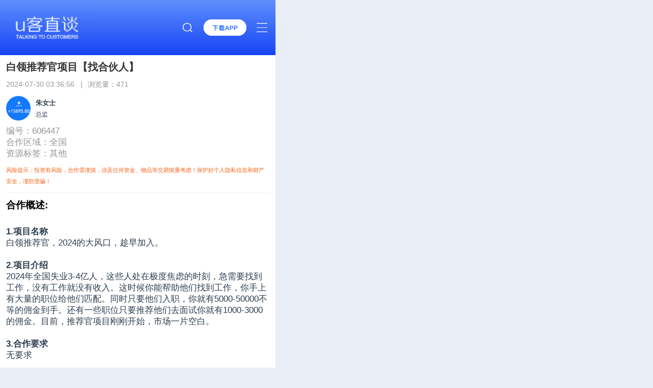

--- FILE ---
content_type: text/html;charset=utf-8
request_url: https://m.ukezhitan.com/resource/8869967813184512
body_size: 55834
content:
<!DOCTYPE html><html  lang="en"><head><meta charset="utf-8"><meta name="viewport" content="width=device-width, initial-scale=1.0"><title>白领推荐官项目【找合伙人】</title><script>var _hmt = _hmt || [];(function() {var hm = document.createElement("script");hm.src = "https://hm.baidu.com/hm.js?1e55cff1dc245c5e5ddd755fe905bc9a";var s = document.getElementsByTagName("script")[0];s.parentNode.insertBefore(hm, s);})()</script><script>(function(){
              var el = document.createElement("script");
              el.src = "https://lf1-cdn-tos.bytegoofy.com/goofy/ttzz/push.js?e8f445ddeb9d579b7079cd76c34880baa07d45db7220a16449f720424ed2c87730632485602430134f60bc55ca391050b680e2741bf7233a8f1da9902314a3fa";
              el.id = "ttzz";
              var s = document.getElementsByTagName("script")[0];
              s.parentNode.insertBefore(el, s);
            })(window)</script><script>LA.init({id:"3Mnj5tZ8YRgHTc3R",ck:"3Mnj5tZ8YRgHTc3R",autoTrack:true,hashMode:true,screenRecord:true})</script><style>body,html{box-sizing:border-box;width:100%;-moz-osx-font-smoothing:grayscale;-webkit-font-smoothing:antialiased;background:#eaeef7;font-family:Helvetica Neue,Helvetica,PingFang SC,Hiragino Sans GB,Microsoft YaHei,Arial,sans-serif;font-size:13.3333333333vw;text-rendering:optimizeLegibility}@media screen and (max-width:320px){body,html{font-size:64px}}@media screen and (min-width:540px){body,html{font-size:108px}}body{box-sizing:border-box;width:100%;-moz-osx-font-smoothing:grayscale;-webkit-font-smoothing:antialiased;background:#eaeef7;font-family:Helvetica Neue,Helvetica,PingFang SC,Hiragino Sans GB,Microsoft YaHei,Arial,sans-serif;max-width:540px;min-width:320px;text-rendering:optimizeLegibility}label{font-weight:700}#app{color:#2c3e50;font-family:Avenir,Helvetica,Arial,sans-serif;font-size:medium;text-align:center}*,:after,:before{box-sizing:inherit}a:active,a:focus{outline:none}a,a:focus,a:hover{color:inherit;cursor:pointer;text-decoration:none}div:focus{outline:none}menu,ol,ul{list-style:none}.serveronly-class{display:none}</style><style>img{max-width:100%!important}.content{font-family:Avenir,Helvetica,Arial,sans-serif;line-height:22px}.content span{font-size:17px}.content h2{font-size:19px}.content h3{font-size:18px}</style><style>[data-v-c532979c] .ivu-footer-toolbar{line-height:0px;padding:0}[data-v-c532979c] .ivu-footer-toolbar-right{height:100%;width:100%}.content[data-v-c532979c]{background-color:#fff;padding:12px 12px 20px;text-align:left;width:100%}.content .bottom-btn[data-v-c532979c]{background:#0940d3;color:#fff;font-size:16px}.content .title[data-v-c532979c]{color:#333;font-size:20px}.content .time-view[data-v-c532979c]{color:#969696;font-size:14px;padding:12px 0}.content .profile[data-v-c532979c]{align-items:center;display:flex}.content .profile .profile-avatar[data-v-c532979c]{border-radius:50%;height:48px;overflow:hidden;width:48px}.content .profile .profile-right[data-v-c532979c]{margin-left:10px}.content .profile .profile-nickname[data-v-c532979c]{font-size:13px;font-weight:600;margin:0 6px 0 0}.content .profile .profile-nickname .profile-nickname-vip[data-v-c532979c]{color:#7193f6}.content .profile .profile-nickname .profile-nickname-svip[data-v-c532979c]{color:#ec887b}.content .cell[data-v-c532979c]{font-size:14px;padding-top:10px}.content .cell .cell-li[data-v-c532979c]{color:#969696;display:flex;justify-content:space-between}.content .des[data-v-c532979c]{font-size:17px;margin:8px 0}.content .des .h2[data-v-c532979c]{color:#000;font-size:19px;font-weight:600;margin:8px 0}.content .btn[data-v-c532979c]{background-color:#0940d3;border-radius:8px;color:#fff;cursor:pointer;font-size:16px;line-height:48px;margin-top:40px;text-align:center}.content b[data-v-c532979c]{border-left:3px solid #59cac2;display:inline-block;font-size:17px;font-weight:400;height:17px;line-height:17px;padding-left:10px}.content .rc-top[data-v-c532979c]{background:#f9fafa;height:80px}.content .rc-top .rc-top-tip[data-v-c532979c]{font-size:16px;font-weight:500;width:calc(33% - 18px)}.offline-tag[data-v-c532979c]{vertical-align:middle;width:35px}.empty-box[data-v-c532979c]{color:#666;font-size:14px;padding:30px}.footer-list[data-v-c532979c]{background-color:#fff;padding-bottom:20px;width:100%}.footer-list-header[data-v-c532979c]{border-bottom:1px dashed #e8eaec;color:#333;font-size:16px;font-weight:700;padding:10px;text-align:left;width:100%}.footer-list-service-item[data-v-c532979c]{border-bottom:4px solid #e8eaec;padding:6px}</style><style>[data-v-327180bb] .ivu-divider{background-color:#bfbfbf}.uke-footer[data-v-327180bb]{background:#313131;color:#bfbfbf;font-size:14px;height:240px;line-height:24px;padding:12px;text-align:left;width:100%}.download-end-wrap[data-v-327180bb]{align-items:center;background:#0940d3;display:flex;height:1.3rem;justify-content:center}.download-end-wrap p[data-v-327180bb]{font-size:15px;font-weight:700;padding-left:12px}.downloadBtn[data-v-327180bb]{background-color:#0940d3;border-radius:24px;bottom:20px;color:#fff;height:44px;left:50%;padding:0 24px;position:fixed;transform:translate(-50%);width:240px;z-index:9}.footer-link[data-v-327180bb]{text-align:center}.footer-icp[data-v-327180bb]{align-items:center;display:flex;flex-direction:column;height:50px;justify-content:space-between;margin:10px 5px}.footer-icp a[data-v-327180bb]{line-height:20px}.copyright[data-v-327180bb]{font-size:8px;margin:5px;text-align:center}</style><style>[data-v-20ae0f32] .ivu-input{border-radius:16px}.top[data-v-20ae0f32]{align-items:center;background:linear-gradient(180deg,#5e8ffc,#1744f6);display:flex;height:1rem}.top-icon[data-v-20ae0f32],.top-icon img[data-v-20ae0f32]{height:100%}.top-icon-box[data-v-20ae0f32]{align-items:center;display:flex;margin-left:auto}.top-download[data-v-20ae0f32]{background-color:#fff;border-radius:16px;color:#0256ff;font-size:12px;font-weight:500;letter-spacing:.045em;line-height:32px;margin-right:20px}.top-download[data-v-20ae0f32],.top-download img[data-v-20ae0f32]{height:32px;width:84px}.top-search-icon[data-v-20ae0f32]{display:flex;flex:1;justify-content:flex-end;margin-right:22px}.top-search-icon img[data-v-20ae0f32]{height:18px;width:19px}.top-search-box[data-v-20ae0f32]{display:flex;flex:1}.top-search-input[data-v-20ae0f32]{border-radius:16px;flex:1;height:32px;overflow:hidden}.top-search-input input[data-v-20ae0f32]{padding:0 10px}.top-cancel[data-v-20ae0f32]{color:#fff;font-size:14px;letter-spacing:.045em;line-height:13px;padding:10px;width:50px}</style><style>.top-close[data-v-432a3e25],.top-more[data-v-432a3e25]{height:18px;margin-right:16px;width:21px}.top-more-list[data-v-432a3e25]{background-color:#fff;font-weight:500;position:fixed;top:1rem;width:100vw;z-index:1001}.menu-enter-active[data-v-432a3e25],.menu-leave-active[data-v-432a3e25]{transition:opacity .18s ease,transform .18s ease}.menu-enter-from[data-v-432a3e25],.menu-leave-to[data-v-432a3e25]{opacity:0;transform:translateY(-10px)}.menu-enter-to[data-v-432a3e25],.menu-leave-from[data-v-432a3e25]{opacity:1;transform:translateY(0)}.tabfade-enter-active[data-v-432a3e25],.tabfade-leave-active[data-v-432a3e25]{transition:opacity .18s ease,transform .18s ease}.tabfade-enter-from[data-v-432a3e25],.tabfade-leave-to[data-v-432a3e25]{opacity:0;transform:translate(8px)}.tabfade-enter-to[data-v-432a3e25],.tabfade-leave-from[data-v-432a3e25]{opacity:1;transform:translate(0)}.tab-header[data-v-432a3e25]{align-items:center;border-bottom:1px solid #f0f0f0;display:flex;gap:8px;justify-content:center;padding:8px 10px}.tab-btn[data-v-432a3e25]{background:#fff;border:1px solid #0940d3;border-radius:4px;color:#0940d3;font-size:14px;height:36px;min-width:88px;padding:0 12px}.tab-btn.active[data-v-432a3e25]{background:#0940d3;color:#fff}.tab-ul[data-v-432a3e25]{display:grid;grid-template-columns:1fr 1fr 1fr;justify-content:center;margin-top:10px;padding:0 10px;grid-gap:10px}</style><style>.resource[data-v-fa937040]{background:#fff;border-radius:4px;max-height:150px;padding-top:6px;position:relative}.resource .resource-topflag[data-v-fa937040]{height:48px;justify-content:flex-end;position:absolute;right:0;top:0;width:48px}.resource .profile[data-v-fa937040]{align-items:center;display:flex;margin-bottom:16px;padding:0 12px}.resource .profile .profile-avatar[data-v-fa937040]{border-radius:50%;height:32px;overflow:hidden;width:32px}.resource .profile .profile-nickname[data-v-fa937040]{font-size:13px;font-weight:600;margin:0 6px 0 10px}.resource .profile .profile-nickname.profile-nickname-vip[data-v-fa937040]{color:#7193f6}.resource .profile .profile-nickname.profile-nickname-svip[data-v-fa937040]{color:#ec887b}.resource .resource-detail[data-v-fa937040]{padding:0 12px 4px;text-align:start;word-break:break-all}.resource .resource-detail a[data-v-fa937040]{color:#2c3e50;font-size:16px;font-weight:400}.resource .showBorder[data-v-fa937040]{border-bottom:1px solid #e4e7ed}.resource .resource-views[data-v-fa937040]{color:#909399;font-size:12px;line-height:32px;padding:0 12px}.resource .resource-views img[data-v-fa937040]{height:16px;margin-left:20px;margin-right:4px;width:16px}</style><style>.news-list-card[data-v-ea35c49d]{border-bottom:.1px solid #ededed;padding:4px 18px}.news-list-card .article-img[data-v-ea35c49d]{border-radius:6px;-o-object-fit:cover;object-fit:cover;width:121px}.news-list-card .news-list-card-rg[data-v-ea35c49d]{height:100%;padding:10px 0;width:100%}.news-detail[data-v-ea35c49d]{text-align:left}.news-detail a[data-v-ea35c49d]{color:#2c3e50;font-size:16px;font-weight:400}.view-box[data-v-ea35c49d]{color:#909399;font-size:12px;padding-right:12px;padding-top:10px;width:100%}.view-box img[data-v-ea35c49d]{height:16px;margin-left:20px;margin-right:4px;width:16px}</style><link rel="stylesheet" href="/_nuxt/entry.Cu7OwfGQ.css" crossorigin><link rel="stylesheet" href="/_nuxt/ServiceItem.CvKHjxwc.css" crossorigin><link rel="stylesheet" href="/_nuxt/ArticleItem.C5O5F-UP.css" crossorigin><link rel="modulepreload" as="script" crossorigin href="/_nuxt/J7rtWQ7k.js"><link rel="modulepreload" as="script" crossorigin href="/_nuxt/D9pxxbaA.js"><link rel="modulepreload" as="script" crossorigin href="/_nuxt/CWPIBf_i.js"><link rel="modulepreload" as="script" crossorigin href="/_nuxt/BMhwz06V.js"><link rel="modulepreload" as="script" crossorigin href="/_nuxt/DlAUqK2U.js"><link rel="modulepreload" as="script" crossorigin href="/_nuxt/Bj5jOBoU.js"><link rel="modulepreload" as="script" crossorigin href="/_nuxt/DXRkNzZC.js"><link rel="modulepreload" as="script" crossorigin href="/_nuxt/BNfjg014.js"><link rel="modulepreload" as="script" crossorigin href="/_nuxt/Dy9bXsDH.js"><link rel="modulepreload" as="script" crossorigin href="/_nuxt/e2FPm2tj.js"><link rel="preload" as="fetch" fetchpriority="low" crossorigin="anonymous" href="/_nuxt/builds/meta/57c7dbcd-0d09-4fdc-bdac-047e0eae718a.json"><script src="/jsweixin.js" type="text/javascript" defer></script><script type="module" src="/_nuxt/J7rtWQ7k.js" crossorigin></script><link rel="prefetch" as="image" type="image/svg+xml" href="/_nuxt/ionicons.E4jYJjsE.svg"><meta name="applicable-device" content="mobile"><meta name="baidu-site-verification" content="codeva-PGaq3x1700"><meta name="bytedance-verification-code" content="BY7fSh8UrHjxs+GArn39"><meta name="360-site-verification" content="e532814c69608595a24b3d711613a7b7"><link rel="icon" title="U客直谈" type="image/png" href="https://m.ukezhitan.com/mlogo.png"><meta name="keywords" content="白领推荐官项目,找合伙人"><meta name="sogou_site_verification" content="ZLqdTIgYIE"><meta name="shenma-site-verification" content="1c69f6993dec5d506c614e58265a62a1_1681459372"><script type="application/ld+json">{"@context":"https://ziyuan.baidu.com/contexts/cambrian.jsonid","@id":"https://m.ukezhitan.com/resource/8869967813184512","pubDate":"2024-07-30T03:36:56","upDate":"2024-08-07T07:52:49","image":["https://m.ukezhitan.com/img/ukezhitanlogo.jpg"]}</script><meta property="bytedance:published_time" content="2024-07-30T03:36:56+08:00"><meta property="bytedance:updated_time" content="2024-07-30T03:36:56+08:00"></head><body><div id="__nuxt"><!--[--><!--[--><!----><!----><!--]--><div id="app"><!--[--><!--[--><!----><!----><!----><!----><!----><!--]--><div data-v-20ae0f32><div class="" style=""><!--[--><div class="top" data-v-20ae0f32><a href="https://m.ukezhitan.com/" class="top-icon" data-v-20ae0f32><img src="/img/ukezhitanlogo.jpg" alt="【U客直谈官方网站】为你提供2025年U客直谈APP安卓苹果最新版下载，同时u客直谈汇聚100W+商务资源，包含品牌渠道、销货渠道、优质甲方、乙方信息、找合伙人、异业合作、地推拉新、场地活动等业务，另外u客直谈汇集了地推接单推广赚钱兼职等资讯。" data-v-20ae0f32></a><div class="top-search-icon" data-v-20ae0f32><img src="/img/search.png" alt="搜索" data-v-20ae0f32></div><div class="top-search-box" style="display:none;" data-v-20ae0f32><div class="ivu-input-wrapper ivu-input-wrapper-default ivu-input-type-text top-search-input" data-v-20ae0f32><!--[--><!----><i class="ivu-icon ivu-icon-ios-search ivu-input-icon ivu-input-icon-normal"></i><!----><input autocomplete="off" spellcheck="false" type="text" class="ivu-input ivu-input-default ivu-input-with-suffix" placeholder="地推 | 拉新 | 项目 | 品牌 | 渠道 " value number="false"><!----><!--]--></div><div class="top-cancel" data-v-20ae0f32>取消</div></div><a href="https://m.ukezhitan.com/download" rel="noopener noreferrer" class="top-download" data-v-20ae0f32><img src="/img/download-icon.png" alt="下载APP" data-v-20ae0f32></a><!--[--><img class="top-more" src="/img/more.png" alt="更多菜单" data-v-432a3e25><div class="top-more-list" style="display:none;" data-v-432a3e25><div class="tab-header" data-v-432a3e25><button class="active tab-btn" data-v-432a3e25>资讯专区</button><button class="tab-btn" data-v-432a3e25>资源专区</button><button class="tab-btn" data-v-432a3e25>其他专区</button></div><div data-v-432a3e25><ul class="tab-ul" data-v-432a3e25><!--[--><li class="flex justify-center align-center" style="height:60px;padding:10px;border:1px solid #d0d0d0;margin-bottom:10px;border-radius:4px;" data-v-432a3e25><a href="https://m.ukezhitan.com/" rel="noopener noreferrer" style="color:#333333;" data-v-432a3e25>首页</a></li><li class="flex justify-center align-center" style="height:60px;padding:10px;border:1px solid #d0d0d0;margin-bottom:10px;border-radius:4px;" data-v-432a3e25><a href="https://m.ukezhitan.com/news/u5168u90E8-1" rel="noopener noreferrer" style="color:#333333;" data-v-432a3e25>资讯动态</a></li><li class="flex justify-center align-center" style="height:60px;padding:10px;border:1px solid #d0d0d0;margin-bottom:10px;border-radius:4px;" data-v-432a3e25><a href="https://m.ukezhitan.com/news/u5730u63A8u4E13u680F-1" rel="noopener noreferrer" style="color:#333333;" data-v-432a3e25>地推专栏</a></li><li class="flex justify-center align-center" style="height:60px;padding:10px;border:1px solid #d0d0d0;margin-bottom:10px;border-radius:4px;" data-v-432a3e25><a href="https://m.ukezhitan.com/news/u63A5u5355u8D44u8BAF-1" rel="noopener noreferrer" style="color:#333333;" data-v-432a3e25>接单资讯</a></li><li class="flex justify-center align-center" style="height:60px;padding:10px;border:1px solid #d0d0d0;margin-bottom:10px;border-radius:4px;" data-v-432a3e25><a href="https://m.ukezhitan.com/news/u63A8u5E7Fu8D44u8BAF-1" rel="noopener noreferrer" style="color:#333333;" data-v-432a3e25>推广资讯</a></li><li class="flex justify-center align-center" style="height:60px;padding:10px;border:1px solid #d0d0d0;margin-bottom:10px;border-radius:4px;" data-v-432a3e25><a href="https://m.ukezhitan.com/news/u517Cu804Cu8D44u8BAF-1" rel="noopener noreferrer" style="color:#333333;" data-v-432a3e25>兼职资讯</a></li><li class="flex justify-center align-center" style="height:60px;padding:10px;border:1px solid #d0d0d0;margin-bottom:10px;border-radius:4px;" data-v-432a3e25><a href="https://m.ukezhitan.com/news/u8D5Au94B1u8D44u8BAF-1" rel="noopener noreferrer" style="color:#333333;" data-v-432a3e25>赚钱资讯</a></li><li class="flex justify-center align-center" style="height:60px;padding:10px;border:1px solid #d0d0d0;margin-bottom:10px;border-radius:4px;" data-v-432a3e25><a href="https://m.ukezhitan.com/news/u6587u7AE0u8D44u8BAF-1" rel="noopener noreferrer" style="color:#333333;" data-v-432a3e25>文章资讯</a></li><li class="flex justify-center align-center" style="height:60px;padding:10px;border:1px solid #d0d0d0;margin-bottom:10px;border-radius:4px;" data-v-432a3e25><a href="https://m.ukezhitan.com/news/u516Cu53F8u52A8u6001-1" rel="noopener noreferrer" style="color:#333333;" data-v-432a3e25>公司动态</a></li><!--]--></ul></div></div><!--]--></div><!--]--></div><div style="display:none;"></div></div><section data-v-c532979c><div class="content" data-v-c532979c><h1 class="title" data-v-c532979c>白领推荐官项目【找合伙人】 <!----></h1><div class="time-view flex justify-start align-center" data-v-c532979c><div data-v-c532979c>2024-07-30 03:36:56   |</div><div style="padding-left:10px;" data-v-c532979c>浏览量：471</div></div><div class="profile" data-v-c532979c><img src="https://uk-spp-1302895827.cos.ap-nanjing.myqcloud.com/e17923ca38c544a3984a27338e28787c.webp" alt="朱女士" loading="eager" srcset class="profile-avatar" data-v-c532979c><div class="profile-right" data-v-c532979c><div data-v-c532979c><span class="profile-nickname" data-v-c532979c>朱女士</span><!----></div><div style="display:flex;align-items:center;font-size:12px;" data-v-c532979c><div style="" data-v-c532979c>总监</div><!----><div style="" data-v-c532979c></div></div></div></div><div class="cell" data-v-c532979c><div class="cell-li" data-v-c532979c><div class="cell-li-left" data-v-c532979c><span data-v-c532979c>编号：606447</span></div></div><div class="cell-li" data-v-c532979c><div class="cell-li-left" data-v-c532979c><span data-v-c532979c>合作区域：</span><span data-v-c532979c>全国</span></div></div><!----><div class="cell-li" data-v-c532979c><div class="cell-li-left" data-v-c532979c><span data-v-c532979c>资源标签：</span><!--[--><span data-v-c532979c>其他 <!----></span><!--]--></div></div></div><div style="padding:10px 0px 0px 0px;font-size:11px;color:#fb5f14;" data-v-c532979c> 风险提示：投资有风险，合作需谨慎，涉及任何资金、物品等交易慎重考虑！保护好个人隐私信息和财产安全，谨防受骗！ </div><div class="ivu-divider ivu-divider-horizontal ivu-divider-default ivu-divider-dashed" style="margin:12px 0px;" data-v-c532979c><!----></div><div class="des" data-v-c532979c><div style="padding-bottom:30px;" data-v-c532979c><h2 class="h2" data-v-c532979c>合作概述:</h2><div data-v-c532979c><p><br></p><p><strong>1.项目名称</strong></p><p>白领推荐官，2024的大风口，趁早加入。</p><p><br></p><p><strong>2.项目介绍</strong></p><p>2024年全国失业3-4亿人，这些人处在极度焦虑的时刻，急需要找到工作，没有工作就没有收入。这时候你能帮助他们找到工作，你手上有大量的职位给他们匹配。同时只要他们入职，你就有5000-50000不等的佣金到手。还有一些职位只要推荐他们去面试你就有1000-3000的佣金。目前，推荐官项目刚刚开始，市场一片空白。</p><p><br></p><p><strong>3.合作要求</strong></p><p>无要求</p><p><br></p><p><strong>4.收益利润</strong></p><p>个人做:1-3w<br>团队做:5-10w</p><p><br></p><p><strong>5.费用说明</strong></p><p>低门槛</p><p><br></p><p><strong>6.扶持培训</strong></p><p>一对一终身培训</p><p><br></p><p><br></p></div></div><!----><!----><!----><!----></div><div class="rc-top flex justify-between align-center" data-v-c532979c><div class="rc-top-tip flex flex-direction justify-center align-center" data-v-c532979c><text style="font-weight:400;font-size:13px;color:#666666;" data-v-c532979c>访客：</text><text style="padding-top:6rpx;margin-left:-16rpx;" data-v-c532979c>85人</text></div><div style="height:60%;background:#dfe2e5;width:1px;" data-v-c532979c></div><div class="rc-top-tip flex flex-direction justify-center align-center" data-v-c532979c><text style="font-weight:400;font-size:13px;color:#666666;" data-v-c532979c>联系：</text><text style="padding-top:6rpx;margin-left:-16rpx;color:#000000;" data-v-c532979c>6人</text></div><div style="height:60%;background:#dfe2e5;width:1px;" data-v-c532979c></div><div class="rc-top-tip flex flex-direction justify-center align-center" data-v-c532979c><text style="font-weight:400;font-size:13px;color:#666666;" data-v-c532979c>收藏：</text><text style="padding-top:6rpx;margin-left:-16rpx;color:#000000;" data-v-c532979c>2人</text></div></div></div><div class="anchor" style="width:100%;border-top:4px solid #e8eaec;" data-v-c532979c></div><div class="footer-list" data-v-c532979c><div class="footer-list-header" data-v-c532979c>热门资源</div><!--[--><div class="resource footer-list-service-item" data-v-c532979c data-v-fa937040><div class="profile" data-v-fa937040><img src="https://uk-spp-1302895827.cos.ap-nanjing.myqcloud.com/%E5%A4%B4%E5%83%8F5.webp" alt="u客直谈李坤玲" loading="eager" srcset class="profile-avatar" data-v-fa937040><span class="profile-nickname" data-v-fa937040>李坤玲</span><!----></div><h3 class="resource-detail sg-omit2" data-v-fa937040><a href="https://m.ukezhitan.com/resource/10403625760558080" rel="noopener noreferrer" target="_blank" data-v-fa937040>京东秒送门店合作地推【地推项目】</a></h3><div class="resource-views flex justify-start align-center" data-v-fa937040><div class="resource-views-left" data-v-fa937040>2026-01-22 16:47:47</div><img src="/img/newicon/eye.png" alt="阅读数" data-v-fa937040><span data-v-fa937040>114</span></div><!----></div><div class="resource footer-list-service-item" data-v-c532979c data-v-fa937040><div class="profile" data-v-fa937040><img src="https://uk-spp-1302895827.cos.ap-nanjing.myqcloud.com/%E5%A4%B4%E5%83%8F2.webp" alt="u客直谈姜乃全" loading="eager" srcset class="profile-avatar" data-v-fa937040><span class="profile-nickname" data-v-fa937040>姜乃全</span><!----></div><h3 class="resource-detail sg-omit2" data-v-fa937040><a href="https://m.ukezhitan.com/resource/10403628844911616" rel="noopener noreferrer" target="_blank" data-v-fa937040>美团外卖代运营，饿了么外卖代运营【地推项目】</a></h3><div class="resource-views flex justify-start align-center" data-v-fa937040><div class="resource-views-left" data-v-fa937040>2026-01-22 16:47:36</div><img src="/img/newicon/eye.png" alt="阅读数" data-v-fa937040><span data-v-fa937040>60</span></div><!----></div><div class="resource footer-list-service-item" data-v-c532979c data-v-fa937040><div class="profile" data-v-fa937040><img src="https://uk-spp-1302895827.cos.ap-nanjing.myqcloud.com/bd4cfb03221846c08bc96df2ebe9d0e8.webp" alt="u客直谈刘生良" loading="eager" srcset class="profile-avatar" data-v-fa937040><span class="profile-nickname" data-v-fa937040>刘生良</span><!----></div><h3 class="resource-detail sg-omit2" data-v-fa937040><a href="https://m.ukezhitan.com/resource/10403629597232128" rel="noopener noreferrer" target="_blank" data-v-fa937040>净水器厂家寻找分销加盟贴牌合伙人【品牌货源】</a></h3><div class="resource-views flex justify-start align-center" data-v-fa937040><div class="resource-views-left" data-v-fa937040>2026-01-22 16:47:27</div><img src="/img/newicon/eye.png" alt="阅读数" data-v-fa937040><span data-v-fa937040>44</span></div><!----></div><div class="resource footer-list-service-item" data-v-c532979c data-v-fa937040><div class="profile" data-v-fa937040><img src="https://uk-spp-1302895827.cos.ap-nanjing.myqcloud.com/%E5%A4%B4%E5%83%8F3.webp" alt="u客直谈张海楠" loading="eager" srcset class="profile-avatar" data-v-fa937040><span class="profile-nickname" data-v-fa937040>张海楠</span><!----></div><h3 class="resource-detail sg-omit2" data-v-fa937040><a href="https://m.ukezhitan.com/resource/10403382918712320" rel="noopener noreferrer" target="_blank" data-v-fa937040>新品牌共享充电宝，每人每天每次免费充电1小时【地推项目】</a></h3><div class="resource-views flex justify-start align-center" data-v-fa937040><div class="resource-views-left" data-v-fa937040>2026-01-22 14:35:23</div><img src="/img/newicon/eye.png" alt="阅读数" data-v-fa937040><span data-v-fa937040>184</span></div><!----></div><div class="resource footer-list-service-item" data-v-c532979c data-v-fa937040><div class="profile" data-v-fa937040><img src="https://uk-spp-1302895827.cos.ap-nanjing.myqcloud.com/39d9014a46644b29ad6ecd0367c7dec9.webp" alt="u客直谈任华林" loading="eager" srcset class="profile-avatar" data-v-fa937040><span class="profile-nickname" data-v-fa937040>任华林</span><!----></div><h3 class="resource-detail sg-omit2" data-v-fa937040><a href="https://m.ukezhitan.com/resource/10403368497449984" rel="noopener noreferrer" target="_blank" data-v-fa937040>5年及以上优质茅台镇酱酒成本价处理，自己酒厂酿造【品牌货源】</a></h3><div class="resource-views flex justify-start align-center" data-v-fa937040><div class="resource-views-left" data-v-fa937040>2026-01-22 14:33:08</div><img src="/img/newicon/eye.png" alt="阅读数" data-v-fa937040><span data-v-fa937040>64</span></div><!----></div><!--]--></div><div class="footer-list" data-v-c532979c><div class="footer-list-header" data-v-c532979c>相关资讯</div><!--[--><div class="news-list-card flex justify-between align-center" data-v-c532979c data-v-ea35c49d><a href="https://m.ukezhitan.com/article-u63A8u5E7Fu8D44u8BAF/15710" rel="noopener noreferrer" style="height:100%;width:120px;margin-right:8px;" class="flex justify-center align-center" data-v-ea35c49d><img src="https://uk-spp-1302895827.cos.ap-nanjing.myqcloud.com/2026/01/15/20260115hjygj_20260115132151A034.webp" alt="app推广30元一单平台有哪些？盘点7个靠谱渠道，结算透明超省心！" loading="eager" srcset class="article-img" data-v-ea35c49d></a><div class="flex flex-direction justify-around align-start news-list-card-rg" data-v-ea35c49d><h4 class="news-detail sg-omit2" data-v-ea35c49d><a href="https://m.ukezhitan.com/article-u63A8u5E7Fu8D44u8BAF/15710" rel="noopener noreferrer" data-v-ea35c49d>app推广30元一单平台有哪些？盘点7个靠谱渠道，结算透明超省心！</a></h4><div class="view-box flex align-center" data-v-ea35c49d><span style="margin-right:24px;" data-v-ea35c49d>小九 原创</span><span data-v-ea35c49d>2026-01-22 19:10:05</span><img src="/img/newicon/eye.png" alt="阅读数" data-v-ea35c49d><text style="padding-left:4px;" data-v-ea35c49d>5</text></div></div></div><div class="news-list-card flex justify-between align-center" data-v-c532979c data-v-ea35c49d><a href="https://m.ukezhitan.com/article-u63A8u5E7Fu8D44u8BAF/15708" rel="noopener noreferrer" style="height:100%;width:120px;margin-right:8px;" class="flex justify-center align-center" data-v-ea35c49d><img src="https://uk-spp-1302895827.cos.ap-nanjing.myqcloud.com/2026/01/15/20260115jhjvf_20260115114144A026.webp" alt="推广方式有哪些？5个2026热门推广玩法，轻松提升曝光量！" loading="eager" srcset class="article-img" data-v-ea35c49d></a><div class="flex flex-direction justify-around align-start news-list-card-rg" data-v-ea35c49d><h4 class="news-detail sg-omit2" data-v-ea35c49d><a href="https://m.ukezhitan.com/article-u63A8u5E7Fu8D44u8BAF/15708" rel="noopener noreferrer" data-v-ea35c49d>推广方式有哪些？5个2026热门推广玩法，轻松提升曝光量！</a></h4><div class="view-box flex align-center" data-v-ea35c49d><span style="margin-right:24px;" data-v-ea35c49d>小九 原创</span><span data-v-ea35c49d>2026-01-22 18:19:14</span><img src="/img/newicon/eye.png" alt="阅读数" data-v-ea35c49d><text style="padding-left:4px;" data-v-ea35c49d>18</text></div></div></div><div class="news-list-card flex justify-between align-center" data-v-c532979c data-v-ea35c49d><a href="https://m.ukezhitan.com/article-u8D5Au94B1u8D44u8BAF/15705" rel="noopener noreferrer" style="height:100%;width:120px;margin-right:8px;" class="flex justify-center align-center" data-v-ea35c49d><img src="https://uk-spp-1302895827.cos.ap-nanjing.myqcloud.com/2026/01/15/20260115hygjf_20260115105355A013.webp" alt="2026赚钱风口在哪？揭秘6个低门槛赛道，抢占财富先机！" loading="eager" srcset class="article-img" data-v-ea35c49d></a><div class="flex flex-direction justify-around align-start news-list-card-rg" data-v-ea35c49d><h4 class="news-detail sg-omit2" data-v-ea35c49d><a href="https://m.ukezhitan.com/article-u8D5Au94B1u8D44u8BAF/15705" rel="noopener noreferrer" data-v-ea35c49d>2026赚钱风口在哪？揭秘6个低门槛赛道，抢占财富先机！</a></h4><div class="view-box flex align-center" data-v-ea35c49d><span style="margin-right:24px;" data-v-ea35c49d>小九 原创</span><span data-v-ea35c49d>2026-01-22 17:32:13</span><img src="/img/newicon/eye.png" alt="阅读数" data-v-ea35c49d><text style="padding-left:4px;" data-v-ea35c49d>27</text></div></div></div><div class="news-list-card flex justify-between align-center" data-v-c532979c data-v-ea35c49d><a href="https://m.ukezhitan.com/article-u517Cu804Cu8D44u8BAF/15814" rel="noopener noreferrer" style="height:100%;width:120px;margin-right:8px;" class="flex justify-center align-center" data-v-ea35c49d><img src="https://uk-spp-1302895827.cos.ap-nanjing.myqcloud.com/2026/01/20/2026122501_20260120143209A302.webp" alt="拒绝低薪套路!周末兼职赚钱优选高佣金项目,轻松日赚200+" loading="eager" srcset class="article-img" data-v-ea35c49d></a><div class="flex flex-direction justify-around align-start news-list-card-rg" data-v-ea35c49d><h4 class="news-detail sg-omit2" data-v-ea35c49d><a href="https://m.ukezhitan.com/article-u517Cu804Cu8D44u8BAF/15814" rel="noopener noreferrer" data-v-ea35c49d>拒绝低薪套路!周末兼职赚钱优选高佣金项目,轻松日赚200+</a></h4><div class="view-box flex align-center" data-v-ea35c49d><span style="margin-right:24px;" data-v-ea35c49d>蒜蓉 原创</span><span data-v-ea35c49d>2026-01-22 16:32:30</span><img src="/img/newicon/eye.png" alt="阅读数" data-v-ea35c49d><text style="padding-left:4px;" data-v-ea35c49d>30</text></div></div></div><div class="news-list-card flex justify-between align-center" data-v-c532979c data-v-ea35c49d><a href="https://m.ukezhitan.com/article-u8D5Au94B1u8D44u8BAF/15813" rel="noopener noreferrer" style="height:100%;width:120px;margin-right:8px;" class="flex justify-center align-center" data-v-ea35c49d><img src="https://uk-spp-1302895827.cos.ap-nanjing.myqcloud.com/2026/01/20/2026122401_20260120142833A298.webp" alt="在家就能增收!刷短视频赚钱软件有哪些?选对平台日入50+无套路" loading="eager" srcset class="article-img" data-v-ea35c49d></a><div class="flex flex-direction justify-around align-start news-list-card-rg" data-v-ea35c49d><h4 class="news-detail sg-omit2" data-v-ea35c49d><a href="https://m.ukezhitan.com/article-u8D5Au94B1u8D44u8BAF/15813" rel="noopener noreferrer" data-v-ea35c49d>在家就能增收!刷短视频赚钱软件有哪些?选对平台日入50+无套路</a></h4><div class="view-box flex align-center" data-v-ea35c49d><span style="margin-right:24px;" data-v-ea35c49d>蒜蓉 原创</span><span data-v-ea35c49d>2026-01-22 15:28:47</span><img src="/img/newicon/eye.png" alt="阅读数" data-v-ea35c49d><text style="padding-left:4px;" data-v-ea35c49d>44</text></div></div></div><!--]--></div></section><!--]--><!--[--><div class="download-end-wrap" style="display:none;" data-v-327180bb><p style="user-select:none;color:#ffffff;" data-v-327180bb>下载『U客直谈』APP，即刻对接项目</p></div><footer class="uke-footer" data-v-327180bb><div class="footer-link" data-v-327180bb><a href="https://m.ukezhitan.com/aboutUs" rel="noopener noreferrer" style="color:#bfbfbf;" data-v-327180bb> 公司简介 </a><div class="ivu-divider ivu-divider-vertical ivu-divider-default" data-v-327180bb><!----></div><a href="https://m.ukezhitan.com/connect" rel="noopener noreferrer" style="color:#bfbfbf;padding-left:10px;" data-v-327180bb> 联系方式 </a><div class="ivu-divider ivu-divider-vertical ivu-divider-default" data-v-327180bb><!----></div><a target="_blank" href="https://m.ukezhitan.com/SixHistoryServiceSitemap.xml" data-v-327180bb><span style="padding-left:10px;color:#bfbfbf;margin-right:10px;" data-v-327180bb>网站地图</span></a><div class="ivu-divider ivu-divider-vertical ivu-divider-default" data-v-327180bb><!----></div><a href="https://m.ukezhitan.com/mianze" rel="noopener noreferrer" style="color:#bfbfbf;padding-left:10px;" data-v-327180bb> 免责声明 </a></div><div class="footer-icp" data-v-327180bb><a target="_blank" href="https://beian.miit.gov.cn" rel="nofollow" data-v-327180bb><span style="height:20px;line-height:20px;color:#bfbfbf;" data-v-327180bb> 浙ICP备2021006204号-1 </span></a><a target="_blank" rel="nofollow" href="http://www.beian.gov.cn/portal/registerSystemInfo?recordcode=33010602012058" data-v-327180bb><img src="/img/toukui.png" alt="备案" style="vertical-align:middle;" data-v-327180bb><span style="height:20px;line-height:20px;color:#bfbfbf;" data-v-327180bb>浙公网安备 33010602012058号</span></a></div><div data-v-327180bb>商务合作：ukezhitan@qq.com</div><div data-v-327180bb>加入我们：ukezhitan@qq.com</div><p class="sg-omit2" style="margin:0;" data-v-327180bb> 平台介绍：【U客直谈官方网站】为你提供2025年U客直谈APP安卓苹果最新版下载，同时u客直谈汇聚100W+商务资源，包含品牌渠道、销货渠道、优质甲方、乙方信息、找合伙人、异业合作、地推拉新、场地活动等业务，另外u客直谈汇集了地推接单推广赚钱兼职等资讯。 </p><div class="copyright" data-v-327180bb><p data-v-327180bb>Copyright ©杭州万合社网络科技有限公司 ALL RIGHTS RESERVED.</p></div></footer><div class="downloadBtn flex justify-center align-center" style="display:none;" data-v-327180bb>下载U客直谈APP看更多</div><!--]--></div><!--]--></div><div id="teleports"></div><script>window.__NUXT__={};window.__NUXT__.config={public:{apiBaseurl:"https://m.ukezhitan.com",ossBaseurl:"https://uk-spp-1302895827.cos.ap-nanjing.myqcloud.com/",pcUrl:"https://www.ukezhitan.com",androidLink:"https://www.ukezhitan.com/ukezhitan_latest.apk",iosNativeLink:"https://itunes.apple.com/app/id1591888195",iosWxBrowserLink:"https://aliapp.open.uc.cn/qrcode/landing?code=jy6rHI%2BS%2Fwuoc%2FRCQ2UCsw%3D%3D",deployTime:"2023-03-27T00:00:01",indexTitle:"u客直谈-地推app接任务平台-地推拉新团队接单平台-商务资源对接平台",indexDescription:"u客直谈商务资源对接平台是链接资源人脉与客户的平台,也是地推app接任务平台、地推拉新团队接单平台。平台汇聚100W+商务资源，地推拉新、APP推广、BD异业合作等业务可免费发布。同时全国的地推团队和个人都可在地推接单平台找到赚钱项目和分享交流地推问题。",indexKeywords:"u客直谈,u客直谈app"},app:{baseURL:"/",buildId:"57c7dbcd-0d09-4fdc-bdac-047e0eae718a",buildAssetsDir:"/_nuxt/",cdnURL:""}}</script><script type="application/json" data-nuxt-data="nuxt-app" data-ssr="true" id="__NUXT_DATA__">[["ShallowReactive",1],{"data":2,"state":257,"once":259,"_errors":260,"serverRendered":48,"path":262},["ShallowReactive",3],{"tdk":4,"service":7,"hotArticleList":54,"hotServiceList":125},{"title":5,"description":6,"keywords":6},"-U客直谈","",{"service_id":8,"user_id":9,"service_categroy":10,"service_categroy_name":11,"push_platform":12,"push_platform_name":13,"service_title":14,"serviceTitleAi":15,"service_type":16,"service_type_name":17,"service_sub_type":18,"service_sub_type_name":19,"service_sub_type_all_name":21,"service_region":22,"service_region_name":23,"service_content":24,"service_content_ai":15,"service_desc":6,"effective_startTime":6,"effective_end_time":6,"top_end_time":6,"top_type":25,"create_time":26,"dynamic_desc":27,"want_resources":6,"service_status":28,"service_status_name":29,"service_imgs":6,"delete_service_imgs":6,"check_service_imgs":6,"service_img_list":25,"service_keyword_list":30,"service_info_auto_desc":6,"service_info_auto_title":31,"view_num":32,"pc_view_num":33,"avatar":34,"user_name":35,"real_name":35,"member_level":15,"member_level_name":36,"company":6,"brand":6,"position":37,"service_consume_times":10,"top_flag":38,"prop_list":25,"industry_status":39,"id_number_industry_status":10,"company_industry_status":39,"remark":6,"top_list":25,"service_info_list":40,"service_template":41,"pubDate":42,"upDate":43,"examine_time":44,"rights_type":25,"user_status":10,"contentNum":45,"storeNumber":12,"scoreAvg":6,"scoreMessageGoodList":46,"scoreMessageBadList":47,"readDate":6,"serviceNumber":15,"serviceTitleUpdateRecommend":6,"imImport":10,"imPower":48,"friend":38,"contactCard":38,"stealthBrowseService":25,"stealthAccessHomepage":25,"realViewNum":32,"userNumber":49,"readUserNums":15,"serviceFlowStatus":15,"userFlowStatus":15,"max_login_time":50,"grounding_num":12,"message_num":51,"personalAppStatus":15,"laborContractStatus":15,"businessLicenseStatus":15,"positionStatus":15,"newPosition":6,"newCompany":6,"vipDockingState":15,"userIpCity":52,"updateTime":53,"zoneStatus":15,"zoneMessage":6,"zoneUseStatus":15,"exposureStatus":15,"exposureMessage":6,"exposureUseStatus":15,"serviceAgainLogStatus":25,"exposureId":25,"speedupType":15,"button":6,"jumpRemark":6,"jumpUrl":6,"buttonType":6,"readExposureMark":25,"messagesSerivceType":15,"serviceAutoRefreshStatus":15,"contactStatus":15,"serviceReadPosition":6,"currentLimitingStatus":15,"freeService":25},8869967813184512,606447,1,"快捷发布",2,"用户发布","白领推荐官项目",0,"label_05","找合伙人","label_05_30",[20],"其他",[20],"region_p00_city_00","全国","\u003Cp>\u003Cbr>\u003C/p>\u003Cp>\u003Cstrong>1.项目名称\u003C/strong>\u003C/p>\u003Cp>白领推荐官，2024的大风口，趁早加入。\u003C/p>\u003Cp>\u003Cbr>\u003C/p>\u003Cp>\u003Cstrong>2.项目介绍\u003C/strong>\u003C/p>\u003Cp>2024年全国失业3-4亿人，这些人处在极度焦虑的时刻，急需要找到工作，没有工作就没有收入。这时候你能帮助他们找到工作，你手上有大量的职位给他们匹配。同时只要他们入职，你就有5000-50000不等的佣金到手。还有一些职位只要推荐他们去面试你就有1000-3000的佣金。目前，推荐官项目刚刚开始，市场一片空白。\u003C/p>\u003Cp>\u003Cbr>\u003C/p>\u003Cp>\u003Cstrong>3.合作要求\u003C/strong>\u003C/p>\u003Cp>无要求\u003C/p>\u003Cp>\u003Cbr>\u003C/p>\u003Cp>\u003Cstrong>4.收益利润\u003C/strong>\u003C/p>\u003Cp>个人做:1-3w\u003Cbr>团队做:5-10w\u003C/p>\u003Cp>\u003Cbr>\u003C/p>\u003Cp>\u003Cstrong>5.费用说明\u003C/strong>\u003C/p>\u003Cp>低门槛\u003C/p>\u003Cp>\u003Cbr>\u003C/p>\u003Cp>\u003Cstrong>6.扶持培训\u003C/strong>\u003C/p>\u003Cp>一对一终身培训\u003C/p>\u003Cp>\u003Cbr>\u003C/p>\u003Cp>\u003Cbr>\u003C/p>",null,"2024-07-29 23:38:55","30天前",5,"已删除",[14,17],"白领推荐官项目【找合伙人】",104,471,"https://uk-spp-1302895827.cos.ap-nanjing.myqcloud.com/e17923ca38c544a3984a27338e28787c.webp","朱女士","非会员","总监",false,4,"[{\"name\":\"项目名称\",\"value\":\"白领推荐官，2024的大风口，趁早加入。\"},{\"name\":\"项目介绍\",\"value\":\"2024年全国失业3-4亿人，这些人处在极度焦虑的时刻，急需要找到工作，没有工作就没有收入。这时候你能帮助他们找到工作，你手上有大量的职位给他们匹配。同时只要他们入职，你就有5000-50000不等的佣金到手。还有一些职位只要推荐他们去面试你就有1000-3000的佣金。目前，推荐官项目刚刚开始，市场一片空白。\"},{\"name\":\"合作要求\",\"value\":\"无要求\"},{\"name\":\"收益利润\",\"value\":\"个人做:1-3w\\n团队做:5-10w\"},{\"name\":\"费用说明\",\"value\":\"低门槛\"},{\"name\":\"扶持培训\",\"value\":\"一对一终身培训\"},{\"name\":\"其他补充（选填）\",\"value\":\"\"}]","1","2024-07-30T03:36:56","2024-08-07T07:52:49","1722281816032",6,[],[],true,85,"今日活跃",33,"安徽",1722988369219,[55,70,83,98,112],{"id":56,"title":57,"tag":58,"context":6,"create_time":59,"location":6,"parentCode":6,"head_pic_url":60,"remark":61,"pubDate":62,"upDate":62,"label":63,"view_num":28,"article_source":64,"article_author":65,"article_keyword":66,"alt":57,"publishTime":59,"total_words":67,"cost_time":68,"read_cost_time":69},15710,"app推广30元一单平台有哪些？盘点7个靠谱渠道，结算透明超省心！","推广资讯","2026-01-22 19:10:05","https://uk-spp-1302895827.cos.ap-nanjing.myqcloud.com/2026/01/15/20260115hjygj_20260115132151A034.webp","app推广30元一单平台有哪些？本文为你盘点7个真实靠谱的app推广平台，详细解析其优势与适用场景，任务真实无套路、结算透明到账快，助你避开陷阱，找到轻松稳定增收渠道。","2026-01-22T19:10:05","推广平台","原创","U客直谈小九","app推广30元一单平台",1515,"28","3分36秒～8分25秒",{"id":71,"title":72,"tag":58,"context":6,"create_time":73,"location":6,"parentCode":6,"head_pic_url":74,"remark":75,"pubDate":76,"upDate":76,"label":77,"view_num":78,"article_source":64,"article_author":65,"article_keyword":79,"alt":72,"publishTime":73,"total_words":80,"cost_time":81,"read_cost_time":82},15708,"推广方式有哪些？5个2026热门推广玩法，轻松提升曝光量！","2026-01-22 18:19:14","https://uk-spp-1302895827.cos.ap-nanjing.myqcloud.com/2026/01/15/20260115jhjvf_20260115114144A026.webp","想知道推广方式有哪些？本文为你揭秘2026年5大热门推广玩法，并搭配5个高效资源对接平台，轻松解决推广难题、提升曝光量，助你将策略快速落地，轻松触达目标人群。","2026-01-22T18:19:14","推广",18,"推广方式有哪些",1792,"40","4分16秒～9分57秒",{"id":84,"title":85,"tag":86,"context":6,"create_time":87,"location":6,"parentCode":6,"head_pic_url":88,"remark":89,"pubDate":90,"upDate":90,"label":91,"view_num":92,"article_source":64,"article_author":65,"article_keyword":93,"alt":94,"publishTime":87,"total_words":95,"cost_time":96,"read_cost_time":97},15705,"2026赚钱风口在哪？揭秘6个低门槛赛道，抢占财富先机！","赚钱资讯","2026-01-22 17:32:13","https://uk-spp-1302895827.cos.ap-nanjing.myqcloud.com/2026/01/15/20260115hygjf_20260115105355A013.webp","2026赚钱风口揭秘！6大低门槛赛道，搭配实用工具，助你精准掘金，日入过万不是梦！","2026-01-22T17:32:13","赚钱",27,"2026赚钱风口在哪","2026赚钱风口在哪？",1727,"22","4分6秒～9分35秒",{"id":99,"title":100,"tag":101,"context":6,"create_time":102,"location":6,"parentCode":6,"head_pic_url":103,"remark":104,"pubDate":105,"upDate":105,"label":91,"view_num":106,"article_source":64,"article_author":107,"article_keyword":108,"alt":108,"publishTime":102,"total_words":109,"cost_time":110,"read_cost_time":111},15814,"拒绝低薪套路!周末兼职赚钱优选高佣金项目,轻松日赚200+","兼职资讯","2026-01-22 16:32:30","https://uk-spp-1302895827.cos.ap-nanjing.myqcloud.com/2026/01/20/2026122501_20260120143209A302.webp","周末兼职赚钱不用再迷茫！看广告、app拉新、游戏搬砖、视频号橱窗带货、视频剪辑5大方向实操性强，利用两天碎片时间，就能轻松日赚200+。选对方向，周末也能高效增收，U客直谈助你开启财富之旅！","2026-01-22T16:32:30",30,"U客直谈蒜蓉","周末兼职赚钱",1153,"36","2分44秒～6分24秒",{"id":113,"title":114,"tag":86,"context":6,"create_time":115,"location":6,"parentCode":6,"head_pic_url":116,"remark":117,"pubDate":118,"upDate":118,"label":119,"view_num":120,"article_source":64,"article_author":107,"article_keyword":121,"alt":121,"publishTime":115,"total_words":122,"cost_time":123,"read_cost_time":124},15813,"在家就能增收!刷短视频赚钱软件有哪些?选对平台日入50+无套路","2026-01-22 15:28:47","https://uk-spp-1302895827.cos.ap-nanjing.myqcloud.com/2026/01/20/2026122401_20260120142833A298.webp","不用出门，在家刷短视频就能赚钱，日入50+并非难事！刷短视频赚钱软件有哪些？抖音极速版、U客直谈、今日头条极速版、快手极速版、红果短剧，这5个平台实操性强、收益明确，选对平台深耕，轻松实现稳定增收！","2026-01-22T15:28:47","赚钱软件",44,"刷短视频赚钱软件有哪些",1274,"54","3分2秒～7分4秒",[126,155,175,205,230],{"service_id":127,"user_id":128,"service_title":129,"service_type_name":130,"service_sub_type_name":131,"service_sub_type_all_name":135,"service_region_name":23,"top_end_time":6,"top_type":25,"create_time":141,"dynamic_desc":142,"service_status":143,"service_status_name":144,"service_img_list":25,"view_num":145,"avatar":146,"user_name":147,"real_name":147,"member_level":15,"member_level_name":36,"company":6,"top_flag":38,"industry_status":39,"id_number_industry_status":10,"company_industry_status":39,"remark":6,"top_list":25,"service_template":41,"pubDate":148,"upDate":148,"service_keyword_list":149,"service_info_auto_desc":150,"service_info_auto_title":151,"pc_view_num":152,"max_login_time":50,"grounding_num":25,"message_num":15,"vipDockingState":15,"userIpCity":153,"readExposureMark":25,"messagesSerivceType":15,"serviceReadPosition":6,"personalAppStatus":15,"laborContractStatus":15,"businessLicenseStatus":15,"positionStatus":15,"newPosition":6,"newCompany":6,"service_content_ai":15,"delete_service_imgs":6,"check_service_imgs":6,"examine_time":154},"10403625760558080",987699,"京东秒送门店合作地推","地推项目",[132,133,134],"其他拉新","服务商","其他项目",[132,133,134,136,137,138,139,140],"地推团队","个人","有资源","日结","B端项目","2026-01-22 16:37:41","刚刚",3,"已上架",90,"https://uk-spp-1302895827.cos.ap-nanjing.myqcloud.com/%E5%A4%B4%E5%83%8F5.webp","李坤玲","2026-01-22T16:47:47",[129,130],"京东秒送门店合作地推合作概述：\r\n\r\n1.项目名称\r\n\r\n京东秒送地推门店合作\r\n\r\n2.佣金价格\r\n\r\n100\r\n\r\n3.结算方式\r\n\r\n日结\r\n\r\n4.作业流程\r\n\r\n操作简单。10分钟完成。\r\n\r\n5.需求资源\r\n\r\n一二线城市\r\n\r\n6.其他补充（选填）\r\n\r\n京东即时零售。非餐饮类门店合作。其他品类都可以\r\n\r\n","京东秒送门店合作地推【地推项目】",114,"广西","1769071667706",{"service_id":156,"user_id":157,"service_title":158,"service_type_name":130,"service_sub_type_name":159,"service_sub_type_all_name":160,"service_region_name":23,"top_end_time":6,"top_type":25,"create_time":161,"dynamic_desc":142,"service_status":143,"service_status_name":144,"service_img_list":25,"view_num":162,"avatar":163,"user_name":164,"real_name":164,"member_level":15,"member_level_name":36,"company":6,"top_flag":38,"industry_status":39,"id_number_industry_status":10,"company_industry_status":39,"remark":6,"top_list":25,"service_template":41,"pubDate":165,"upDate":165,"service_keyword_list":166,"service_info_auto_desc":169,"service_info_auto_title":170,"pc_view_num":171,"max_login_time":50,"grounding_num":25,"message_num":172,"vipDockingState":15,"userIpCity":173,"readExposureMark":25,"messagesSerivceType":15,"serviceReadPosition":6,"personalAppStatus":15,"laborContractStatus":15,"businessLicenseStatus":15,"positionStatus":15,"newPosition":6,"newCompany":6,"service_content_ai":15,"delete_service_imgs":6,"check_service_imgs":6,"examine_time":174},"10403628844911616",1370332,"美团外卖代运营，饿了么外卖代运营",[],[],"2026-01-22 16:39:16",38,"https://uk-spp-1302895827.cos.ap-nanjing.myqcloud.com/%E5%A4%B4%E5%83%8F2.webp","姜乃全","2026-01-22T16:47:36",[167,168,130],"美团外卖代运营","饿了么外卖代运营","美团外卖代运营，饿了么外卖代运营合作概述：\r\n\r\n1.项目名称\r\n\r\n餐饮代运营\r\n\r\n2.佣金价格\r\n\r\n100+长期分润\r\n\r\n3.结算方式\r\n\r\n单结\r\n\r\n4.作业流程\r\n\r\n京东，饿了么，美团代运营\r\n\r\n5.需求资源\r\n\r\n代运营\r\n\r\n","美团外卖代运营，饿了么外卖代运营【地推项目】",60,11,"山东","1769071656570",{"service_id":176,"user_id":177,"service_title":178,"service_type_name":179,"service_sub_type_name":180,"service_sub_type_all_name":184,"service_region_name":23,"top_end_time":6,"top_type":25,"create_time":185,"dynamic_desc":142,"service_status":143,"service_status_name":144,"service_img_list":186,"view_num":193,"avatar":194,"user_name":195,"real_name":195,"member_level":15,"member_level_name":36,"company":6,"top_flag":38,"industry_status":39,"id_number_industry_status":10,"company_industry_status":39,"remark":6,"top_list":25,"service_template":41,"pubDate":196,"upDate":196,"service_keyword_list":197,"service_info_auto_desc":198,"service_info_auto_title":199,"pc_view_num":120,"max_login_time":50,"grounding_num":25,"message_num":200,"vipDockingState":15,"userIpCity":201,"readExposureMark":25,"messagesSerivceType":15,"serviceReadPosition":6,"personalAppStatus":15,"laborContractStatus":15,"businessLicenseStatus":10,"positionStatus":15,"newPosition":6,"newCompany":202,"service_content_ai":15,"delete_service_imgs":6,"check_service_imgs":203,"examine_time":204},"10403629597232128",929976,"净水器厂家寻找分销加盟贴牌合伙人","品牌货源",[181,182,183],"代理方","平台方","供应链",[181,182,183],"2026-01-22 16:39:39",[187,190],{"alt":188,"url":189},"刘生良品牌货源净水器厂家寻找分销加盟贴牌合伙人","https://uk-spp-1302895827.cos.ap-nanjing.myqcloud.com/f4a895d0325742a4aa840bd8aae878b2.jpg",{"alt":191,"url":192},"刘生良品牌货源","https://uk-spp-1302895827.cos.ap-nanjing.myqcloud.com/d4f52147beb44fe29a8ba726d8f1e954.jpg",24,"https://uk-spp-1302895827.cos.ap-nanjing.myqcloud.com/bd4cfb03221846c08bc96df2ebe9d0e8.webp","刘生良","2026-01-22T16:47:27",[178,179],"净水器厂家寻找分销加盟贴牌合伙人合作概述：\r\n\r\n1.产品名称\r\n\r\n华迈岗松物云净水器\r\n\r\n2.品牌关系\r\n\r\n我是厂家品牌供应链\r\n\r\n3.需求渠道\r\n\r\n寻找营销分销合伙人，贴脾代工，线上与线下运营商，直播带货等渠道商。\r\n\r\n4.合作形式\r\n\r\n国外国内销售，加盟分销，租赁，贴牌代工，批发零售，招商推广，可零元加盟，一","净水器厂家寻找分销加盟贴牌合伙人【品牌货源】",7,"广东","深圳市岗松技术开发有限公司","https://uk-spp-1302895827.cos.ap-nanjing.myqcloud.com/dbaf7577e2784359b662f07203dfc1ba.jpg,https://uk-spp-1302895827.cos.ap-nanjing.myqcloud.com/4f57412d58344f419720e4d212e19d03.jpg,https://uk-spp-1302895827.cos.ap-nanjing.myqcloud.com/557fbd56f6f04d43b5ea13d717cbebdb.jpg,https://uk-spp-1302895827.cos.ap-nanjing.myqcloud.com/a0fd7cd887774497b755aeaeba281bcc.jpg","1769071647710",{"service_id":206,"user_id":207,"service_title":208,"service_type_name":130,"service_sub_type_name":209,"service_sub_type_all_name":211,"service_region_name":215,"top_end_time":6,"top_type":25,"create_time":216,"dynamic_desc":142,"service_status":143,"service_status_name":144,"service_img_list":25,"view_num":217,"avatar":218,"user_name":219,"real_name":219,"member_level":15,"member_level_name":36,"company":6,"top_flag":38,"industry_status":39,"id_number_industry_status":10,"company_industry_status":39,"remark":6,"top_list":25,"service_template":41,"pubDate":220,"upDate":220,"service_keyword_list":221,"service_info_auto_desc":224,"service_info_auto_title":225,"pc_view_num":226,"max_login_time":50,"grounding_num":25,"message_num":227,"vipDockingState":15,"userIpCity":228,"readExposureMark":25,"messagesSerivceType":15,"serviceReadPosition":6,"personalAppStatus":15,"laborContractStatus":15,"businessLicenseStatus":15,"positionStatus":15,"newPosition":6,"newCompany":6,"service_content_ai":15,"delete_service_imgs":6,"check_service_imgs":6,"examine_time":229},"10403382918712320",1729150,"新品牌共享充电宝，每人每天每次免费充电1小时",[210,136,137],"门店/机构",[210,136,137,138,212,213,139,214],"有团队","大众","可商议","西安市","2026-01-22 14:34:10",156,"https://uk-spp-1302895827.cos.ap-nanjing.myqcloud.com/%E5%A4%B4%E5%83%8F3.webp","张海楠","2026-01-22T14:35:23",[222,223,130],"新品牌共享充电宝","每人每天每次免费充电1小时","新品牌共享充电宝，每人每天每次免费充电1小时合作概述：\r\n\r\n1.项目名称\r\n\r\n新品牌共享充电宝铺设（免费充电1小时）\r\n\r\n2.佣金价格\r\n\r\n100元-200元一台设备\r\n（商家每天能达到10次以上扫宝率现金转账10元、20次20元以此类推）\r\n\r\n3.结算方式\r\n\r\n日结\r\n\r\n4.作业流程\r\n\r\n免费给商家铺设（商家还","新品牌共享充电宝，每人每天每次免费充电1小时【地推项目】",184,79,"陕西","1769063723562",{"service_id":231,"user_id":232,"service_title":233,"service_type_name":179,"service_sub_type_name":234,"service_sub_type_all_name":235,"service_region_name":23,"top_end_time":6,"top_type":25,"create_time":236,"dynamic_desc":142,"service_status":143,"service_status_name":144,"service_img_list":237,"view_num":244,"avatar":245,"user_name":246,"real_name":246,"member_level":15,"member_level_name":36,"company":6,"top_flag":38,"industry_status":39,"id_number_industry_status":10,"company_industry_status":39,"remark":6,"top_list":25,"service_template":41,"pubDate":247,"upDate":247,"service_keyword_list":248,"service_info_auto_desc":251,"service_info_auto_title":252,"pc_view_num":253,"max_login_time":50,"grounding_num":25,"message_num":254,"vipDockingState":15,"userIpCity":255,"readExposureMark":25,"messagesSerivceType":15,"serviceReadPosition":6,"personalAppStatus":15,"laborContractStatus":15,"businessLicenseStatus":15,"positionStatus":15,"newPosition":6,"newCompany":6,"service_content_ai":15,"delete_service_imgs":6,"check_service_imgs":6,"examine_time":256},"10403368497449984",1062222,"5年及以上优质茅台镇酱酒成本价处理，自己酒厂酿造",[],[],"2026-01-22 14:26:50",[238,241],{"alt":239,"url":240},"任华林品牌货源5年及以上优质茅台镇酱酒成本价处理，自己酒厂酿造","https://uk-spp-1302895827.cos.ap-nanjing.myqcloud.com/b1726d4fc470496d870fe2c7b81a4008.jpg",{"alt":242,"url":243},"任华林品牌货源","https://uk-spp-1302895827.cos.ap-nanjing.myqcloud.com/ea69020a26544285af5fa4f55bf7a16c.jpg",36,"https://uk-spp-1302895827.cos.ap-nanjing.myqcloud.com/39d9014a46644b29ad6ecd0367c7dec9.webp","任华林","2026-01-22T14:33:08",[249,250,179],"5年及以上优质茅台镇酱酒成本价处理","自己酒厂酿造","5年及以上优质茅台镇酱酒成本价处理，自己酒厂酿造合作概述：\r\n\r\n1.产品名称\r\n\r\n人民卫士品牌包装酒或裸瓶\r\n\r\n2.品牌关系\r\n\r\n贵州台泉道酒业\r\n\r\n3.需求渠道\r\n\r\n个人用酒或接待用酒客户均可\r\n\r\n4.合作形式\r\n\r\n支持全国一件起发\r\n\r\n5.相关资质\r\n\r\n资质齐全\r\n\r\n6.优势介绍\r\n\r\n5年及以上老酒，","5年及以上优质茅台镇酱酒成本价处理，自己酒厂酿造【品牌货源】",64,8,"贵州","1769063588236",["Reactive",258],{"$sflag":38},["Set"],["ShallowReactive",261],{"tdk":-1,"service":-1,"hotServiceList":-1,"hotArticleList":-1},"/resource/8869967813184512"]</script></body></html>

--- FILE ---
content_type: text/javascript; charset=utf-8
request_url: https://m.ukezhitan.com/_nuxt/Dy9bXsDH.js
body_size: 3629
content:
import{N as C,p as S,D as i,a7 as l,d as D,j as E,u as A,l as m,s as H,a8 as I,x as N,c as h,o as k,P as x,a as o,Q as y,e as c,K as P,z as R,b as n,w as g,g as v,_ as U,F as T,E as V,G as j,I as q,O as z}from"./J7rtWQ7k.js";import{_ as F}from"./DlAUqK2U.js";const W=C("/img/toukui.png"),G=()=>{let s="";const{public:{androidLink:r,iosNativeLink:f,iosWxBrowserLink:p}}=S();return i()&&l()!=="ios"&&!localStorage.getItem("uuid")&&(s=r),i()&&l()=="ios"&&(s="/download"),!i()&&l()!=="ios"&&(s=r),!i()&&l()=="ios"&&(s=f),s},O={class:"download-end-wrap"},$={class:"uke-footer"},K={class:"footer-link"},M=["href"],Q={key:0,class:"sg-omit2",style:{margin:"0"}},Y=D({__name:"uke-footer",setup(s){const r=E(),f=A(),p=m(!1),d=m(!1),L=m(r.name==="index"),B=S().public.apiBaseurl,w=async()=>{if(i()&&l()!=="ios"&&localStorage.getItem("uuid")){f.push({name:"qudaoDownload"});return}window.location.href=G();let e="";try{e=(await V("https://api.ipify.org/?format=json",{signal:AbortSignal.timeout(3e3)})).ip}catch{e="未知"}await j.get(q.base.baseApiUrl.upLoadClickSend,{ip:e})},u=e=>`${z()}${e}`;H(()=>{window.addEventListener("scroll",_)}),I(()=>{window.removeEventListener("scroll",_)});const _=()=>{const e=window.pageYOffset||document.documentElement.scrollTop||document.body.scrollTop,t=window.innerHeight,a=document.documentElement.scrollHeight;e+t+310>=a?(p.value=!0,d.value=!1):e>200&&e+t<a?d.value=!0:d.value=!1};return(e,t)=>{const a=U,b=N("Divider");return k(),h(T,null,[x(o("div",O,[o("p",{style:{"user-select":"none",color:"#ffffff"},onClick:w},"下载『U客直谈』APP，即刻对接项目")],512),[[y,c(p)]]),o("footer",$,[o("div",K,[n(a,{to:u("/aboutUs"),style:{color:"#bfbfbf"}},{default:g(()=>[...t[0]||(t[0]=[v(" 公司简介 ",-1)])]),_:1},8,["to"]),n(b,{type:"vertical"}),n(a,{to:u("/connect"),style:{color:"#bfbfbf","padding-left":"10px"}},{default:g(()=>[...t[1]||(t[1]=[v(" 联系方式 ",-1)])]),_:1},8,["to"]),n(b,{type:"vertical"}),o("a",{target:"_blank",href:c(B)+"/SixHistoryServiceSitemap.xml"},[...t[2]||(t[2]=[o("span",{style:{"padding-left":"10px",color:"#bfbfbf","margin-right":"10px"}},"网站地图",-1)])],8,M),n(b,{type:"vertical"}),n(a,{to:u("/mianze"),style:{color:"#bfbfbf","padding-left":"10px"}},{default:g(()=>[...t[3]||(t[3]=[v(" 免责声明 ",-1)])]),_:1},8,["to"])]),t[4]||(t[4]=P('<div class="footer-icp" data-v-327180bb><a target="_blank" href="https://beian.miit.gov.cn" rel="nofollow" data-v-327180bb><span style="height:20px;line-height:20px;color:#bfbfbf;" data-v-327180bb> 浙ICP备2021006204号-1 </span></a><a target="_blank" rel="nofollow" href="http://www.beian.gov.cn/portal/registerSystemInfo?recordcode=33010602012058" data-v-327180bb><img src="'+W+'" alt="备案" style="vertical-align:middle;" data-v-327180bb><span style="height:20px;line-height:20px;color:#bfbfbf;" data-v-327180bb>浙公网安备 33010602012058号</span></a></div><div data-v-327180bb>商务合作：ukezhitan@qq.com</div><div data-v-327180bb>加入我们：ukezhitan@qq.com</div>',3)),c(L)?R("",!0):(k(),h("p",Q," 平台介绍：【U客直谈官方网站】为你提供2025年U客直谈APP安卓苹果最新版下载，同时u客直谈汇聚100W+商务资源，包含品牌渠道、销货渠道、优质甲方、乙方信息、找合伙人、异业合作、地推拉新、场地活动等业务，另外u客直谈汇集了地推接单推广赚钱兼职等资讯。 ")),t[5]||(t[5]=o("div",{class:"copyright"},[o("p",null,"Copyright ©杭州万合社网络科技有限公司 ALL RIGHTS RESERVED.")],-1))]),x(o("div",{class:"downloadBtn flex justify-center align-center",onClick:w},"下载U客直谈APP看更多",512),[[y,c(d)]])],64)}}}),tt=F(Y,[["__scopeId","data-v-327180bb"]]);export{tt as default};


--- FILE ---
content_type: text/javascript; charset=utf-8
request_url: https://m.ukezhitan.com/_nuxt/e2FPm2tj.js
body_size: 6814
content:
import{N as x,d as B,l as m,i,c as o,o as n,b as c,e,C as T,w as u,P as L,Q as S,a as r,U as $,a6 as j,F as y,r as w,_ as E,g as C,t as U,O as b,j as q,u as D,s as F,W as K,x as A,y as W,z as M,p as G,G as Q,I as J}from"./J7rtWQ7k.js";import{_ as H}from"./DlAUqK2U.js";const X=x("/img/more.png"),Y=x("/img/close.png"),Z={class:"top-more-list"},aa={class:"tab-header"},ea={key:0,class:"tab-ul"},la={key:1,class:"tab-ul"},na={key:2,class:"tab-ul"},ta=B({__name:"HeaderExpandTab",setup(I){let t=m(!1);const p=m(0),v=m([{level:1,navName:"首页",path:"/"},{level:1,navName:"资讯动态",name:"news-part-page",params:{part:i("全部"),page:1}},{level:1,navName:"地推专栏",name:"news-part-page",params:{part:i("地推专栏"),page:1}},{level:1,navName:"接单资讯",name:"news-part-page",params:{part:i("接单资讯"),page:1}},{level:1,navName:"推广资讯",name:"news-part-page",params:{part:i("推广资讯"),page:1}},{level:1,navName:"兼职资讯",name:"news-part-page",params:{part:i("兼职资讯"),page:1}},{level:1,navName:"赚钱资讯",name:"news-part-page",params:{part:i("赚钱资讯"),page:1}},{level:1,navName:"文章资讯",name:"news-part-page",params:{part:i("文章资讯"),page:1}},{level:1,navName:"公司动态",name:"news-part-page",params:{part:i("公司动态"),page:1}}]),k=m([{level:1,navName:"资源大厅",name:"hall-id-lv2id-page",params:{id:"all",page:1},children:[]},{level:1,navName:"品牌货源",name:"hall-id-lv2id-page",params:{id:"label_01",page:1}},{level:1,navName:"销货渠道",name:"hall-id-lv2id-page",params:{id:"label_02",page:1}},{level:1,navName:"优质甲方",name:"hall-id-lv2id-page",params:{id:"label_03",page:1}},{level:1,navName:"乙方信息",name:"hall-id-lv2id-page",params:{id:"label_04",page:1}},{level:1,navName:"找合伙人",name:"hall-id-lv2id-page",params:{id:"label_05",page:1}},{level:1,navName:"异业合作",name:"hall-id-lv2id-page",params:{id:"label_06",page:1}},{level:1,navName:"场地活动",name:"hall-id-lv2id-page",params:{id:"label_08",page:1}},{level:1,navName:"地推拉新",name:"hall-id-lv2id-page",params:{id:"label_dituilaxin",page:1}},{level:1,navName:"地推项目",name:"hall-id-lv2id-page",params:{id:"label_07",page:1}},{level:1,navName:"推广团队",name:"hall-id-lv2id-page",params:{id:"label_11",page:1}}]),_=m([{level:1,navName:"相关资讯",name:"tag-page"},{level:1,navName:"其他供需",name:"hall-id-lv2id-page",params:{id:"label_10",page:1}},{level:1,navName:"免费专区",name:"hall-id-lv2id-page",params:{id:"free",page:1}},{level:1,navName:"资源榜单",name:"hall-id-lv2id-page",params:{id:"comment",page:1}},{level:1,navName:"公司简介",name:"aboutUs"},{level:1,navName:"联系方式",name:"connect"},{level:1,navName:"免责申明",name:"mianze"}]),f=s=>s.params&&s.name?.startsWith("news")?`${b()}/news/${s.params.part}-${s.params.page}`:s.params&&s.name?.startsWith("hall")?`${b()}/hall-${s.params.id}-${s.params.lv2id??"no2"}-${s.params.page}`:s.name?.startsWith("tag")?`${b()}/tag-1`:`${b()}/${s.name||""}`;return(s,a)=>{const h=E;return n(),o(y,null,[e(t)?(n(),o("img",{key:1,class:"top-close",src:Y,alt:"关闭菜单",onClick:a[1]||(a[1]=l=>T(t)?t.value=!e(t):t=!e(t))})):(n(),o("img",{key:0,class:"top-more",src:X,alt:"更多菜单",onClick:a[0]||(a[0]=l=>T(t)?t.value=!e(t):t=!e(t))})),c(j,{name:"menu"},{default:u(()=>[L(r("div",Z,[r("div",aa,[r("button",{class:$(["tab-btn",{active:e(p)===0}]),onClick:a[2]||(a[2]=l=>p.value=0)},"资讯专区",2),r("button",{class:$(["tab-btn",{active:e(p)===1}]),onClick:a[3]||(a[3]=l=>p.value=1)},"资源专区",2),r("button",{class:$(["tab-btn",{active:e(p)===2}]),onClick:a[4]||(a[4]=l=>p.value=2)},"其他专区",2)]),c(j,{name:"tabfade",mode:"out-in"},{default:u(()=>[(n(),o("div",{key:e(p)},[e(p)===0?(n(),o("ul",ea,[(n(!0),o(y,null,w(e(v),(l,g)=>(n(),o("li",{class:"flex justify-center align-center",key:g,style:{height:"60px",padding:"10px",border:"1px solid #d0d0d0","margin-bottom":"10px","border-radius":"4px"}},[c(h,{to:f(l),style:{color:"#333333"}},{default:u(()=>[C(U(l.navName),1)]),_:2},1032,["to"])]))),128))])):e(p)===1?(n(),o("ul",la,[(n(!0),o(y,null,w(e(k),(l,g)=>(n(),o("li",{class:"flex justify-center align-center",key:g,style:{height:"60px",padding:"10px",border:"1px solid #d0d0d0","margin-bottom":"10px","border-radius":"4px"}},[c(h,{to:f(l),style:{color:"#333333"}},{default:u(()=>[C(U(l.navName),1)]),_:2},1032,["to"])]))),128))])):(n(),o("ul",na,[(n(!0),o(y,null,w(e(_),(l,g)=>(n(),o("li",{class:"flex justify-center align-center",key:g,style:{height:"60px",padding:"10px",border:"1px solid #d0d0d0","margin-bottom":"10px","border-radius":"4px"}},[c(h,{to:f(l),style:{color:"#333333"}},{default:u(()=>[C(U(l.navName),1)]),_:2},1032,["to"])]))),128))]))]))]),_:1})],512),[[S,e(t)]])]),_:1})],64)}}}),sa=Object.assign(H(ta,[["__scopeId","data-v-432a3e25"]]),{__name:"HeaderExpandTab"}),oa=x("/img/ukezhitanlogo.jpg"),ra=x("/img/search.png"),pa=x("/img/download-icon.png"),ia={class:"top"},ma={class:"top-search-icon"},da={class:"top-search-box"},ca=B({__name:"index-top",props:{type:{}},emits:["onSearch"],setup(I,{emit:t}){const p=t,v=q(),k=D(),_=m(!1),f=m(`${b()}/`),s=m(`${b()}/download`),a=m("");F(()=>{const N=v.query.searchKey;N&&(a.value=K(N))});const h=async()=>{if(a.value==="")return;k.push({name:"hall-id-lv2id-page",params:{id:(v.params.id=="comment"||v.params.id=="free"||v.params.id=="label_dituilaxin"?"all":v.params.id)||"all",lv2id:"no2",page:1},query:{searchKey:i(a.value)}}),setTimeout(()=>{p("onSearch",a.value)},10);const d=G().public.apiBaseurl;await Q.get(J.base.baseApiUrl.baiduSearch,{keyWord:a.value,mappingUrl:`${d}/hall-all-${i(a.value)}-no2-1`})},l=()=>{_.value=!0},g=()=>{_.value=!1};return(N,d)=>{const V=E,P=A("Input"),R=sa,z=A("Affix");return n(),W(z,null,{default:u(()=>[r("div",ia,[c(V,{to:e(f),"no-rel":"",class:"top-icon"},{default:u(()=>[...d[1]||(d[1]=[r("img",{src:oa,alt:"【U客直谈官方网站】为你提供2025年U客直谈APP安卓苹果最新版下载，同时u客直谈汇聚100W+商务资源，包含品牌渠道、销货渠道、优质甲方、乙方信息、找合伙人、异业合作、地推拉新、场地活动等业务，另外u客直谈汇集了地推接单推广赚钱兼职等资讯。"},null,-1)])]),_:1},8,["to"]),L(r("div",ma,[r("img",{src:ra,alt:"搜索",onClick:l})],512),[[S,!e(_)]]),L(r("div",da,[c(P,{modelValue:e(a),"onUpdate:modelValue":d[0]||(d[0]=O=>T(a)?a.value=O:null),placeholder:"地推 | 拉新 | 项目 | 品牌 | 渠道 ",search:"",icon:"ios-search",class:"top-search-input",onOnEnter:h,onOnClick:h},null,8,["modelValue"]),r("div",{class:"top-cancel",onClick:g},"取消")],512),[[S,e(_)]]),c(V,{to:e(s),class:"top-download"},{default:u(()=>[...d[2]||(d[2]=[r("img",{src:pa,alt:"下载APP"},null,-1)])]),_:1},8,["to"]),I.type!=="article"?(n(),W(R,{key:0})):M("",!0)])]),_:1})}}}),ga=H(ca,[["__scopeId","data-v-20ae0f32"]]);export{ga as default};


--- FILE ---
content_type: text/javascript; charset=utf-8
request_url: https://m.ukezhitan.com/_nuxt/BMhwz06V.js
body_size: 1664
content:
import{_ as u,b as d}from"./CWPIBf_i.js";import{N as c,d as g,c as t,o as i,a as s,z as r,b as n,U as m,t as a,_ as f,e as l,f as p,w as h,g as k,S as x}from"./J7rtWQ7k.js";import{_ as b}from"./DlAUqK2U.js";const w=c("/img/vip.svg"),y=c("/img/svip.svg"),B=c("/img/top.png"),N={class:"resource"},C={class:"profile"},S={key:0,src:w,alt:"u客直谈vip用户",srcset:"",height:"12"},V={key:1,src:y,alt:"u客直谈svip用户",srcset:"",height:"12"},j={class:"resource-views flex justify-start align-center"},I={class:"resource-views-left"},L={key:0,class:"resource-topflag",src:B},z=g({__name:"ServiceItem",props:{service:{},showBorder:{type:Boolean}},setup(e){return(T,o)=>{const _=u,v=f;return i(),t("div",N,[s("div",C,[n(_,{src:e.service.avatar||"https://uk-spp-1302895827.cos.ap-nanjing.myqcloud.com/avatar_empty.png",alt:"u客直谈"+e.service.real_name||"资源用户",class:"profile-avatar"},null,8,["src","alt"]),s("span",{class:m(["profile-nickname",{"profile-nickname-vip":e.service.member_level==1,"profile-nickname-svip":e.service.member_level==2}])},a(e.service.real_name||"资源用户"),3),e.service.member_level==1?(i(),t("img",S)):e.service.member_level==2?(i(),t("img",V)):r("",!0)]),s("h3",{class:m(["resource-detail sg-omit2",{showBorder:e.showBorder}])},[n(v,{to:l(p)("resource-id",{id:e.service.service_id}),target:"_blank"},{default:h(()=>[k(a(e.service.service_info_auto_title),1)]),_:1},8,["to"])],2),s("div",j,[s("div",I,a(l(x)(e.service.examine_time)),1),o[0]||(o[0]=s("img",{src:d,alt:"阅读数"},null,-1)),s("span",null,a(e.service.pc_view_num||e.service.view_num),1)]),e.service.top_flag?(i(),t("img",L)):r("",!0)])}}}),A=Object.assign(b(z,[["__scopeId","data-v-fa937040"]]),{__name:"ServiceItem"});export{A as _,w as a,y as b,B as c};


--- FILE ---
content_type: text/javascript; charset=utf-8
request_url: https://m.ukezhitan.com/_nuxt/D9pxxbaA.js
body_size: 8772
content:
import{N as j,d as P,j as W,u as Q,k as X,m,n as k,p as Y,s as ee,v as te,x as se,c as n,o as i,b as a,a as e,w as z,T as oe,g as w,t as r,e as t,R as ie,M as ne,H as re,A as le,z as c,S as ae,U as ce,F as v,r as h,V as A,y as R,i as de,G as S,I as D}from"./J7rtWQ7k.js";import{u as pe,a as _e,_ as ue}from"./CWPIBf_i.js";import{a as me,b as ve,_ as fe}from"./BMhwz06V.js";import{_ as ge}from"./Bj5jOBoU.js";import{Z as ye}from"./DXRkNzZC.js";import{u as he}from"./BNfjg014.js";import{_ as xe}from"./DlAUqK2U.js";const be=j("/img/offline.svg"),ke=j("/img/service-empty.svg"),we={key:0,class:"content"},Se={class:"title"},De={key:0,class:"offline-tag",src:be,alt:""},Ne={class:"time-view flex justify-start align-center"},Le={style:{"padding-left":"10px"}},ze={class:"profile"},Ae={class:"profile-right"},Re={key:0,src:me,alt:"u客直谈vip用户",srcset:"",height:"12",class:"profile-vip"},je={key:1,src:ve,alt:"u客直谈svip用户",srcset:"",height:"12",class:"profile-svip"},Ie={style:{display:"flex","align-items":"center","font-size":"12px"}},Ce={style:{}},Me={key:0,style:{margin:"0 5px"}},Te={style:{}},Be={class:"cell"},He={class:"cell-li"},Ue={class:"cell-li-left"},Ee={class:"cell-li"},Ve={class:"cell-li-left"},qe={key:0,class:"cell-li"},Oe={class:"cell-li-left"},Fe={class:"cell-li"},Ge={class:"cell-li-left"},Ke={key:0},Ze={class:"des"},$e={key:0,style:{"padding-bottom":"30px"}},Je=["innerHTML"],Pe={key:1,style:{"padding-bottom":"60rpx"}},We={style:{color:"#333333","margin-top":"18rpx"}},Qe={key:2,style:{"padding-bottom":"60rpx"}},Xe={style:{color:"#333333","margin-top":"18rpx"}},Ye={key:3,style:{"padding-bottom":"60rpx"}},et={style:{color:"#333333","margin-top":"18rpx"}},tt={key:4,style:{"padding-bottom":"60rpx"}},st={class:"flex flex-wrap"},ot={class:"rc-top flex justify-between align-center"},it={class:"rc-top-tip flex flex-direction justify-center align-center"},nt={style:{"padding-top":"6rpx","margin-left":"-16rpx"}},rt={class:"rc-top-tip flex flex-direction justify-center align-center"},lt={class:"rc-top-tip flex flex-direction justify-center align-center"},at={key:1,class:"empty-box"},ct={class:"footer-list"},dt={class:"footer-list"},pt=P({__name:"[id]",setup(_t){const p=W(),I=Q(),_=pe(),C=_e("flag",()=>!0),x=X("anchorRef"),b=m(()=>{let l=s.value.service_imgs?.split(",")||[];return l=l.map(o=>o.trim()),l.filter(o=>o&&o.startsWith("http"))}),M=m(()=>s.value.service_status!==4),T=m(()=>!1),B=m(()=>s.value.service_info_auto_desc||""),H=m(()=>s.value.service_keyword_list?.join(",")||""),{data:s}=k("service",async()=>(await S.post(D.base.baseApiUrl.pcServiceDetail,{service_id:p.params.id})).result,{server:_,default:()=>({})}),{data:U,refresh:E}=k("hotServiceList",async()=>(await S.get(D.base.baseApiUrl.getServiceByService,{serviceId:p.params.id})).result.filter(o=>o.service_id!=p.params.id).slice(0,5),{server:_,immediate:_,default:()=>[]}),{data:V,refresh:q}=k("hotArticleList",async()=>(await S.get(D.base.baseApiUrl.getArticleByService,{serviceId:p.params.id})).result.slice(0,5),{server:_,immediate:_,default:()=>[]}),O=l=>{I.push({name:"hall-id-lv2id-page",params:{id:"all",lv2id:"no2",page:1},query:{searchKey:de(l)}})};let f;const F=()=>{x.value&&(f=new IntersectionObserver(l=>{l.forEach(o=>{o.isIntersecting&&(C.value&&(E(),q()),f.unobserve(o.target))})},{root:null,rootMargin:"0px",threshold:1}),f.observe(x.value))},N=Y().public.apiBaseurl;return he(()=>({"@context":"https://ziyuan.baidu.com/contexts/cambrian.jsonid","@id":N+p.fullPath,pubDate:s.value.pubDate||"",upDate:s.value.upDate||"",image:[b.value.length>0?b.value[0]:N+"/img/ukezhitanlogo.jpg"]})),ee(()=>{const l=new ye;document.querySelector(".content")?.addEventListener("click",g=>{g?.target?.tagName==="IMG"&&(g.target.classList.add("img-zoomable"),l.listen(".img-zoomable"))}),window.addEventListener("scroll",F,{once:!0})}),te(()=>{f?.disconnect()}),(l,o)=>{const g=oe,y=ne,G=re,K=le,L=ue,Z=se("Divider"),$=fe,J=ge;return i(),n(v,null,[a(G,null,{default:z(()=>[a(g,null,{default:z(()=>[w(r(t(ie)(t(s).service_info_auto_title||"资源")),1)]),_:1}),a(y,{name:"description",content:t(B)},null,8,["content"]),a(y,{name:"keywords",content:t(H)},null,8,["content"]),a(y,{property:"bytedance:published_time",content:t(s).pubDate+"+08:00"},null,8,["content"]),a(y,{property:"bytedance:updated_time",content:t(s).pubDate+"+08:00"},null,8,["content"])]),_:1}),a(K,{name:"index-top",onTiggerSearch:O}),e("section",null,[t(T)?(i(),n("div",at,[...o[14]||(o[14]=[e("img",{src:ke,alt:"service-empty"},null,-1),e("p",null,"抱歉，资源已被删除，看看其他资源吧～",-1)])])):(i(),n("div",we,[e("h1",Se,[w(r(t(s).service_info_auto_title)+" ",1),t(M)?c("",!0):(i(),n("img",De))]),e("div",Ne,[e("div",null,r(t(ae)(t(s).pubDate)||"")+"   |",1),e("div",Le,"浏览量："+r(t(s).pc_view_num),1)]),e("div",ze,[a(L,{src:t(s).avatar||"https://uk-spp-1302895827.cos.ap-nanjing.myqcloud.com/avatar_empty.png",alt:t(s).real_name||"资源用户",class:"profile-avatar"},null,8,["src","alt"]),e("div",Ae,[e("div",null,[e("span",{class:ce(["profile-nickname",{"profile-nickname-vip":t(s).member_level==1,"profile-nickname-svip":t(s).member_level==2}])},r(t(s).real_name||"资源用户"),3),t(s).member_level==1?(i(),n("img",Re)):t(s).member_level==2?(i(),n("img",je)):c("",!0)]),e("div",Ie,[e("div",Ce,r(t(s).position),1),t(s).position&&t(s).company?(i(),n("div",Me,"|")):c("",!0),e("div",Te,r(t(s).company),1)])])]),e("div",Be,[e("div",He,[e("div",Ue,[e("span",null,"编号："+r(t(s).user_id),1)])]),e("div",Ee,[e("div",Ve,[o[0]||(o[0]=e("span",null,"合作区域：",-1)),e("span",null,r(t(s).service_region_name),1)])]),t(s).service_categroy!=1?(i(),n("div",qe,[e("div",Oe,[o[1]||(o[1]=e("span",null,"有效时间：",-1)),e("span",null,r(t(s).effective_end_time),1)])])):c("",!0),e("div",Fe,[e("div",Ge,[o[2]||(o[2]=e("span",null,"资源标签：",-1)),(i(!0),n(v,null,h(t(s).service_sub_type_name,(d,u)=>(i(),n("span",{key:u},[w(r(d)+" ",1),u!==t(s).service_sub_type_name.length-1?(i(),n("span",Ke,"/")):c("",!0)]))),128))])])]),o[13]||(o[13]=e("div",{style:{padding:"10px 0px 0px 0px","font-size":"11px",color:"#fb5f14"}}," 风险提示：投资有风险，合作需谨慎，涉及任何资金、物品等交易慎重考虑！保护好个人隐私信息和财产安全，谨防受骗！ ",-1)),a(Z,{dashed:"",style:{margin:"12px 0px"}}),e("div",Ze,[t(s).service_categroy==1?(i(),n("div",$e,[o[3]||(o[3]=e("h2",{class:"h2"},"合作概述:",-1)),e("div",{innerHTML:t(s).service_content?.replace(/\n/g,"<br>")},null,8,Je)])):c("",!0),t(s).service_categroy!=1?(i(),n("div",Pe,[o[4]||(o[4]=e("h2",{class:"h2"},"我需要的资源:",-1)),e("text",We,r(t(s).want_resources),1)])):c("",!0),t(s).service_categroy!=1?(i(),n("div",Qe,[o[5]||(o[5]=e("h2",{class:"h2"},"我提供的资源:",-1)),e("text",Xe,r(t(s).service_content),1)])):c("",!0),t(s).service_categroy!=1&&t(s).service_desc?(i(),n("div",Ye,[o[6]||(o[6]=e("h2",{class:"h2"},"其他补充说明:",-1)),e("text",et,r(t(s).service_desc),1)])):c("",!0),t(s).service_imgs?(i(),n("div",tt,[o[7]||(o[7]=e("h2",{class:"h2"},"资源图片:",-1)),e("div",st,[(i(!0),n(v,null,h(t(b),(d,u)=>(i(),n("div",{key:u},[a(L,{src:d,alt:t(s).service_img_list[u].alt,preview:"",style:{width:"100px",height:"100px","margin-right":"12px","margin-bottom":"12px"}},null,8,["src","alt"])]))),128))])])):c("",!0)]),e("div",ot,[e("div",it,[o[8]||(o[8]=e("text",{style:{"font-weight":"400","font-size":"13px",color:"#666666"}},"访客：",-1)),e("text",nt,r(t(s).userNumber?t(s).userNumber+"人":"一"),1)]),o[11]||(o[11]=e("div",{style:{height:"60%",background:"#dfe2e5",width:"1px"}},null,-1)),e("div",rt,[o[9]||(o[9]=e("text",{style:{"font-weight":"400","font-size":"13px",color:"#666666"}},"联系：",-1)),e("text",{style:A([{"padding-top":"6rpx","margin-left":"-16rpx"},{color:t(s).contentNum?"#000000":"#999999"}])},r(t(s).contentNum?t(s).contentNum+"人":"一"),5)]),o[12]||(o[12]=e("div",{style:{height:"60%",background:"#dfe2e5",width:"1px"}},null,-1)),e("div",lt,[o[10]||(o[10]=e("text",{style:{"font-weight":"400","font-size":"13px",color:"#666666"}},"收藏：",-1)),e("text",{style:A([{"padding-top":"6rpx","margin-left":"-16rpx"},{color:t(s).storeNumber?"#000000":"#999999"}])},r(t(s).storeNumber?t(s).storeNumber+"人":"一"),5)])])])),e("div",{ref_key:"anchorRef",ref:x,class:"anchor",style:{width:"100%","border-top":"4px solid #e8eaec"}},null,512),e("div",ct,[o[15]||(o[15]=e("div",{class:"footer-list-header"},"热门资源",-1)),(i(!0),n(v,null,h(t(U),d=>(i(),R($,{key:d.service_id,service:d,class:"footer-list-service-item"},null,8,["service"]))),128))]),e("div",dt,[o[16]||(o[16]=e("div",{class:"footer-list-header"},"相关资讯",-1)),(i(!0),n(v,null,h(t(V),d=>(i(),R(J,{key:d.id,article:d},null,8,["article"]))),128))])])],64)}}}),bt=xe(pt,[["__scopeId","data-v-c532979c"]]);export{bt as default};
